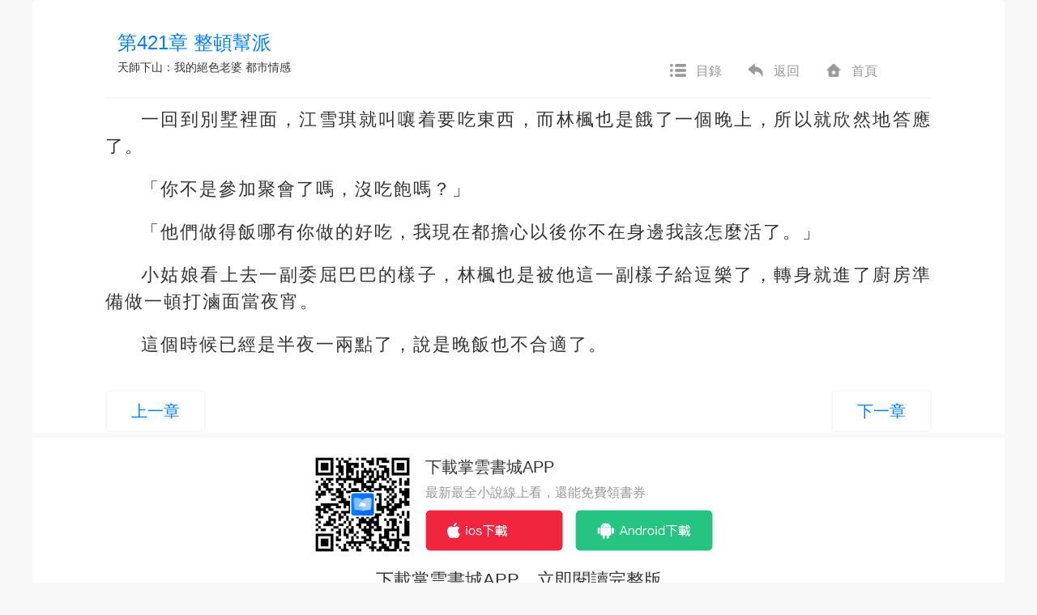

--- FILE ---
content_type: text/html; charset=UTF-8
request_url: https://www.zhangyun.com/34510/16822867.html
body_size: 4984
content:
<!DOCTYPE html>
<html lang="en">
<head>
    <meta charset="UTF-8">
    <title>第421章 整頓幫派_天師下山：我的絕色老婆林楓陳月線上看-掌雲書城</title>
    <link rel="shortcut icon" href="https://www.zhangyun.com/favicon.ico" type="image/x-icon">
    <link rel="icon" href="https://www.zhangyun.com/favicon/favicon_32.png" sizes="32x32">
    <link rel="icon" href="https://www.zhangyun.com/favicon/favicon_48.png" sizes="48x48">
    <link rel="icon" href="https://www.zhangyun.com/favicon/favicon_96.png" sizes="96x96">
    <link rel="icon" href="https://www.zhangyun.com/favicon/favicon_144.png" sizes="144x144">
    <meta name="viewport" content="width=device-width, initial-scale=1, maximum-scale=1, minimum-scale=1, user-scalable=no, minimal-ui">

    <script src="https://cdnjs.cloudflare.com/ajax/libs/jquery/3.4.1/jquery.min.js" integrity="sha256-CSXorXvZcTkaix6Yvo6HppcZGetbYMGWSFlBw8HfCJo=" crossorigin="anonymous"></script>
    <link rel="stylesheet" href="https://cdnjs.cloudflare.com/ajax/libs/twitter-bootstrap/3.4.1/css/bootstrap.min.css" integrity="sha256-bZLfwXAP04zRMK2BjiO8iu9pf4FbLqX6zitd+tIvLhE=" crossorigin="anonymous" />
    <script src="https://cdnjs.cloudflare.com/ajax/libs/twitter-bootstrap/3.4.1/js/bootstrap.min.js" integrity="sha256-nuL8/2cJ5NDSSwnKD8VqreErSWHtnEP9E7AySL+1ev4=" crossorigin="anonymous"></script>
    <link rel="stylesheet" href="https://cdnjs.cloudflare.com/ajax/libs/toastr.js/2.1.4/toastr.min.css" integrity="sha256-R91pD48xW+oHbpJYGn5xR0Q7tMhH4xOrWn1QqMRINtA=" crossorigin="anonymous" />
    <script src="https://cdnjs.cloudflare.com/ajax/libs/toastr.js/2.1.4/toastr.min.js" integrity="sha256-yNbKY1y6h2rbVcQtf0b8lq4a+xpktyFc3pSYoGAY1qQ=" crossorigin="anonymous"></script>
    <script src="https://cdnjs.cloudflare.com/ajax/libs/js-cookie/2.2.1/js.cookie.min.js" integrity="sha256-oE03O+I6Pzff4fiMqwEGHbdfcW7a3GRRxlL+U49L5sA=" crossorigin="anonymous"></script>
    <link rel="stylesheet" href="/static/assets_web/css/flash_screen.css"  />
    <script src="/static/assets_web/js/iread.js"></script>

        <meta name="keywords" content="第421章 整頓幫派,天師下山：我的絕色老婆,七言八語作品,掌雲書城"/>
    <meta name="description" content="天師下山：我的絕色老婆林楓陳月線上看。現在正在閱讀的是天師下山：我的絕色老婆林楓陳月第421章 整頓幫派：一回到別墅裡面，江雪琪就叫嚷着要吃東西，而林楓也是餓了一個晚上，所以就欣然地答應了。
「你不是參加聚會了嗎，沒吃飽嗎？」"/>
    <link rel="stylesheet" href="/static/assets_web/css/article.css"/>
    <link rel="canonical" href="https://www.zhangyun.com/34510/16822867.html" />
    <meta property="og:type" content="article" />
    <meta property="og:url" content="www.zhangyun.com/34510/16822867.html" />
    <meta property="og:title" content="第421章 整頓幫派_天師下山：我的絕色老婆林楓陳月線上看-掌雲書城" />
    <meta property="og:description" content="天師下山：我的絕色老婆林楓陳月線上看。現在正在閱讀的是天師下山：我的絕色老婆林楓陳月第421章 整頓幫派：一回到別墅裡面，江雪琪就叫嚷着要吃東西，而林楓也是餓了一個晚上，所以就欣然地答應了。
「你不是參加聚會了嗎，沒吃飽嗎？」" />
    <meta property="og:image" content="https://scdn.zhangyunbook.cn/compress/covers/16679891146919.jpg?imageView2/0/w/300/q/75" />

    <!-- Global site tag (gtag.js) - Google Analytics -->
    <script async src="https://www.googletagmanager.com/gtag/js?id=UA-171273985-1"></script>
    <script>
        window.dataLayer = window.dataLayer || [];
        function gtag() {
            dataLayer.push(arguments);
        }
        gtag('js', new Date());
        gtag('config', 'UA-171273985-1');
    </script>
</head>
<body>
<div id="container">
        <div class="diversion-wap-container visible-xs-block ">
    <div class="diversion-wap">
        <a href="https://zhangyunbook.app.link/cjjT1qZvdjb"
           onclick="gtag('event', 'click', {  'event_category' : '閱讀頁下載浮窗',  'event_label' : '下載app'});">
            <img src="/static/assets_web/images/download-banner.png"/>
        </a>
        <div class="diversion-close" onclick="close_diversion()"></div>
    </div>
</div>
<script type="text/javascript">
    function close_diversion() {
        Cookies.set('close_diversion', 1);
        $('.diversion-wap-container').addClass('hidden-xs');
    }
</script>    <!-- 類名不帶pay表示免費文章頁 類名帶pay表示付費文章頁 -->
    <div class="article pay">
        <div class="article-header clearfix navbar-fixed-top">
            <h1 class="col-lg-8 col-md-7 col-sm-7 col-xs-12">第421章 整頓幫派</h1>
            <h5 class="col-lg-8 col-md-7 col-sm-7 col-xs-12 hidden-xs">
                <a href="https://www.zhangyun.com/34510.html" target="_blank">天師下山：我的絕色老婆</a>
                <a href="https://www.zhangyun.com/bookstore/11" target="_blank">都市情感</a>
            </h5>
            <ul class="col-lg-3 col-md-4 col-sm-4 nav nav-actions hidden-xs">
                <li><a href="https://www.zhangyun.com/34510"><i class="icon icon-catalog"></i>目錄</a></li>
                <li><a href="javascript:history.go(-1)"><i class="icon icon-return"></i>返回</a></li>
                <li><a href="https://www.zhangyun.com/"><i class="icon icon-home"></i>首頁</a></li>
            </ul>
        </div>
        <div class="article-body">
                                    <p class="para">一回到別墅裡面，江雪琪就叫嚷着要吃東西，而林楓也是餓了一個晚上，所以就欣然地答應了。</p>
                                        <p class="para">「你不是參加聚會了嗎，沒吃飽嗎？」</p>
                                        <p class="para">「他們做得飯哪有你做的好吃，我現在都擔心以後你不在身邊我該怎麼活了。」</p>
                                        <p class="para">小姑娘看上去一副委屈巴巴的樣子，林楓也是被他這一副樣子給逗樂了，轉身就進了廚房準備做一頓打滷面當夜宵。</p>
                                        <p class="para">這個時候已經是半夜一兩點了，說是晚飯也不合適了。</p>
                    </div>

    
    <!--Start Pagination-->
    <!--Start Diversion-->
<div class="modal fade " tabindex="-1" role="dialog" id="diversion">
    <div class="diversion-modal-wrap">
        <div class="modal-dialog modal-dialog-centered">
            <div class="modal-content diversion-modal-content">
                <img class="diversion-modal-banner" src="/static/assets_web/images/diversion-banner.png"/>
                <div class="diversion-modal-body">
                    <div class="press">受版權限制該章節需要透過</div>
                    <div class="title">「掌雲書城APP」</div>
                    <div class="press">進行閱讀</div>
                </div>
                <div class="diversion-modal-footer">
                    <a class="diversion-modal-button" role="button"
                       href="https://zhangyunbook.app.link/N4Nl9C8qUbb">
                        前往下載
                    </a>
                </div>
                <div class="diversion-modal-bottom-close" data-dismiss="modal"></div>
            </div>
        </div>
    </div>
</div><!--End Diversion-->
<div class="article-pagination-web hidden-xs">
    <ul class="pagination">
        <li class=""><a href="https://www.zhangyun.com/34510/16822866.html">上一章</a></li>
        <li class=""><a href="https://www.zhangyun.com/34510/16822868.html">下一章</a></li>
    </ul>
</div>

<div class="article-pagination-wap visible-xs-block">
    <ul class="pagination">
        <li class="button "><a href="https://www.zhangyun.com/34510/16822866.html"><i class="glyphicon glyphicon-step-backward"></i>上一章節</a></li>
        <li class="middle" data-toggle="modal" data-target="#modal-article">
            <a href="" onclick="return false;">
                <i class="glyphicon glyphicon-menu-hamburger"></i>
            </a>
        </li>
                <li class="button "><a href=https://www.zhangyun.com/34510/16822868.html>下一章節<i class="glyphicon glyphicon-step-forward"></i></a></li>
    </ul>
</div>    <!--End Pagination-->

        <!-- << 收費文章頁將guide渲染在此處 >> -->
        <!--Start Guide-->
            <div class="guide hidden-xs">
    <div class="main">
        <div class="code">
            <img src="/static/assets_web/images/code.png" alt="code">
        </div>
        <div class="download-btn">
            <h3>下載掌雲書城APP</h3>
            <p>最新最全小說線上看，還能免費領書券</p>
            <div class="btn-group">
                <a href="https://itunes.apple.com/tw/app/id1455171342?mt=8" class="ios-btn">
                    <img src="/static/assets_web/images/ios-download.png" alt="ios-download">
                </a>
                <a href="https://play.google.com/store/apps/details?id=cn.zhangyunbook.inovel_" class="android-btn">
                    <img src="/static/assets_web/images/android-download.png" alt="android-download">
                </a>
            </div>
        </div>
    </div>
    <p class="footer">下載掌雲書城APP，立即閱讀完整版</p>
</div>    
    <!--Start Modal-->
    <div id="modal-article" class="modal fade">
    <div class="modal-dialog" role="document">
        <div class="modal-content">
            <div class="modal-header">
                <ul class="skins">
                    <li class="skin1 checked" data-skin="skin1"></li>
                    <li class="skin2" data-skin='skin2'></li>
                    <li class="skin3" data-skin='skin3'></li>
                    <li class="skin4" data-skin='skin4'></li>
                    <li class="skin5" data-skin='skin5'></li>
                    <li class="skin6" data-skin='skin6'></li>
                </ul>
                <div class="fonts">
                    <button>A-</button>
                    <span>20</span>
                    <button>A+</button>
                </div>
            </div>
            <div class="modal-body">
                <a href="https://www.zhangyun.com/">
                    <i class="icon icon-home-wap"></i>
                    <span>返回首頁</span>
                </a>
                <a href="https://www.zhangyun.com/34510">
                    <i class="icon icon-catalog-wap"></i>
                    <span>前往目錄</span>
                </a>
                <a class="download-app" href="javascript:void(0)">
                    <i class="icon icon-download"></i>
                    <span>下載APP</span>
                </a>
            </div>
            <button type="button" class="close" data-dismiss="modal" aria-label="Close"><span aria-hidden="true">&times;</span></button>
        </div>
    </div>
</div>
<script>
    $(function () {
        $('.download-app').on('click', function () {
            const isIos = !!navigator.userAgent.match(/\(i[^;]+;( U;)? CPU.+Mac OS X/);
            if (isIos) {
                window.location.href = 'https://itunes.apple.com/tw/app/id1455171342?mt=8';
            } else {
                window.location.href = 'https://play.google.com/store/apps/details?id=cn.zhangyunbook.inovel_';
            }
        });
    })
</script>    <!--End Modal-->

    <!--Start Random-->
        <div class="reward hidden-xs" style="margin-top:25px;font-size:14px;color:#333;text-align: center">
    <h2 class="reward-header">猜你喜歡</h2>
    <div style="margin-top: 30px">
        <ul class="clearfix">
                        <li style="width: 10%;float: left;margin-left: 100px">
                <a href="https://www.zhangyun.com/10180.html" target="_blank"><img src="https://qcdn.zhangzhongyun.com/covers/15834672553978.jpg?imageView2/0/w/300/q/75" alt="一世長歡" style="height: 160px;width: 120px;"></a>
                <a href="https://www.zhangyun.com/10180.html" target="_blank"><p  style="width: 120px;height:34px;font-size: 14px;">一世長歡</p></a>
            </li>
                        <li style="width: 10%;float: left;margin-left: 100px">
                <a href="https://www.zhangyun.com/10055.html" target="_blank"><img src="https://qcdn.zhangzhongyun.com/covers/15836573341356.jpg?imageView2/0/w/300/q/75" alt="美女總裁的混世神醫" style="height: 160px;width: 120px;"></a>
                <a href="https://www.zhangyun.com/10055.html" target="_blank"><p  style="width: 120px;height:34px;font-size: 14px;">美女總裁的混世神醫</p></a>
            </li>
                        <li style="width: 10%;float: left;margin-left: 100px">
                <a href="https://www.zhangyun.com/10338.html" target="_blank"><img src="https://qcdn.zhangzhongyun.com/covers/15836573924120.jpg?imageView2/0/w/300/q/75" alt="重生之悍女難逑" style="height: 160px;width: 120px;"></a>
                <a href="https://www.zhangyun.com/10338.html" target="_blank"><p  style="width: 120px;height:34px;font-size: 14px;">重生之悍女難逑</p></a>
            </li>
                        <li style="width: 10%;float: left;margin-left: 100px">
                <a href="https://www.zhangyun.com/10145.html" target="_blank"><img src="https://qcdn.zhangzhongyun.com/covers/15784074269647.jpg?imageView2/0/w/300/q/75" alt="神級小刁民" style="height: 160px;width: 120px;"></a>
                <a href="https://www.zhangyun.com/10145.html" target="_blank"><p  style="width: 120px;height:34px;font-size: 14px;">神級小刁民</p></a>
            </li>
                        <li style="width: 10%;float: left;margin-left: 100px">
                <a href="https://www.zhangyun.com/10113.html" target="_blank"><img src="https://qcdn.zhangzhongyun.com/covers/10113.jpg?imageView2/0/w/300/q/75" alt="最強狂少" style="height: 160px;width: 120px;"></a>
                <a href="https://www.zhangyun.com/10113.html" target="_blank"><p  style="width: 120px;height:34px;font-size: 14px;">最強狂少</p></a>
            </li>
                    </ul>
    </div>
</div>    <!--End Random-->
    </div>

    <script type="text/javascript">
        $(function () {
            const fonts = ['font1', 'font2', 'font3', 'font4', 'font5', 'font6'];
            const sizes = [16, 18, 20, 22, 24, 26];

            setSkin();
            setFont();

            $('.skins').on('click', 'li', function (e) {
                const skin = $(e.currentTarget).data('skin') || 'skin1';
                const prevSkin = localStorage.getItem('setting.article.skin') || 'skin1';
                localStorage.setItem('setting.article.skin', skin);
                setSkin(prevSkin);
            });

            $('.fonts').on('click', 'button', function (e) {
                const font = $(e.currentTarget).data('font') || 'font3';
                const prevFont = localStorage.getItem('setting.article.font');
                localStorage.setItem('setting.article.font', font);
                setFont(prevFont);
            });

            function setSkin(prevSkin) {
                const skin = localStorage.getItem('setting.article.skin') || 'skin1';
                $('.article').removeClass(prevSkin).addClass(skin);
                $('.article-pagination-wap .pagination').removeClass(prevSkin).addClass(skin);
                $('#modal-article .modal-content').removeClass(prevSkin).addClass(skin);
                $('.charge-tip').removeClass(prevSkin).addClass(skin);
                $(`.skins .${skin}`).addClass('checked').siblings().removeClass('checked');
            }

            function setFont(prevFont) {
                const font = localStorage.getItem('setting.article.font') || 'font3';
                const fontIndex = fonts.indexOf(font);
                $('.article-body').removeClass(prevFont).addClass(font);
                $('.fonts span').text(sizes[fontIndex] || 20);
                $('.fonts button:first-child').data('font', fonts[Math.max(fontIndex - 1, 0)]);
                $('.fonts button:last-child').data('font', fonts[Math.min(fontIndex + 1, fonts.length - 1)]);
            }
        })
    </script>
</div>
</body>
<script type="text/javascript">
    var prev_key = "article"
</script>
<script src="/static/assets_web/js/global.js"></script>
</html>
